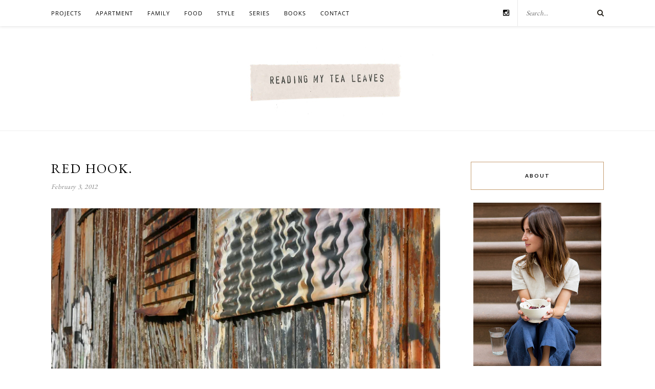

--- FILE ---
content_type: text/html; charset=UTF-8
request_url: https://readingmytealeaves.com/2012/02/red-hook.html
body_size: 14982
content:
<!DOCTYPE html><html lang="en-US"><head><meta charset="UTF-8"><meta http-equiv="X-UA-Compatible" content="IE=edge"><meta name="viewport" content="width=device-width, initial-scale=1"><link media="all" href="https://readingmytealeaves.com/wp-content/cache/autoptimize/css/autoptimize_cb82d5eb5f0ba87c8df4f9758adb9366.css" rel="stylesheet"><title>red hook. &#8211; Reading My Tea Leaves &#8211; Slow, simple, sustainable living.</title><link rel="profile" href="https://gmpg.org/xfn/11" /><link rel="shortcut icon" href="https://readingmytealeaves.com/wp-content/uploads/2020/11/FAVICON-1.png" /><link href='https://fonts.googleapis.com/css?family=Open+Sans' rel='stylesheet' type='text/css'><link href="https://fonts.googleapis.com/css?family=EB+Garamond" rel="stylesheet"><link href='https://fonts.googleapis.com/css?family=Josefin+Sans' rel='stylesheet' type='text/css'><link rel="alternate" type="application/rss+xml" title="Reading My Tea Leaves &#8211; Slow, simple, sustainable living. RSS Feed" href="https://readingmytealeaves.com/feed" /><link rel="alternate" type="application/atom+xml" title="Reading My Tea Leaves &#8211; Slow, simple, sustainable living. Atom Feed" href="https://readingmytealeaves.com/feed/atom" /><link rel="pingback" href="https://readingmytealeaves.com/xmlrpc.php" /><meta name='robots' content='max-image-preview:large' /><link rel='dns-prefetch' href='//maxcdn.bootstrapcdn.com' /><link rel='dns-prefetch' href='//fonts.googleapis.com' /><link rel="alternate" type="application/rss+xml" title="Reading My Tea Leaves - Slow, simple, sustainable living. &raquo; Feed" href="https://readingmytealeaves.com/feed" /><link rel="alternate" type="application/rss+xml" title="Reading My Tea Leaves - Slow, simple, sustainable living. &raquo; Comments Feed" href="https://readingmytealeaves.com/comments/feed" /><link rel="alternate" type="application/rss+xml" title="Reading My Tea Leaves - Slow, simple, sustainable living. &raquo; red hook. Comments Feed" href="https://readingmytealeaves.com/2012/02/red-hook.html/feed" /><link rel="alternate" title="oEmbed (JSON)" type="application/json+oembed" href="https://readingmytealeaves.com/wp-json/oembed/1.0/embed?url=https%3A%2F%2Freadingmytealeaves.com%2F2012%2F02%2Fred-hook.html" /><link rel="alternate" title="oEmbed (XML)" type="text/xml+oembed" href="https://readingmytealeaves.com/wp-json/oembed/1.0/embed?url=https%3A%2F%2Freadingmytealeaves.com%2F2012%2F02%2Fred-hook.html&#038;format=xml" /><link rel='stylesheet' id='font-awesome-4-css' href='//maxcdn.bootstrapcdn.com/font-awesome/4.1.0/css/font-awesome.min.css?ver=4.1.0' type='text/css' media='all' /><link rel='stylesheet' id='font-awesome-css' href='//maxcdn.bootstrapcdn.com/font-awesome/4.3.0/css/font-awesome.min.css?ver=6.9' type='text/css' media='all' /><link rel='stylesheet' id='default_body_font-css' href='https://fonts.googleapis.com/css?family=Lato%3A400%2C700%2C400italic%2C700italic&#038;subset=latin%2Clatin-ext&#038;ver=6.9' type='text/css' media='all' /><link rel='stylesheet' id='default_heading_font-css' href='https://fonts.googleapis.com/css?family=Playfair+Display%3A400%2C700%2C400italic%2C700italic&#038;subset=latin%2Clatin-ext&#038;ver=6.9' type='text/css' media='all' /> <script type="text/javascript" src="https://readingmytealeaves.com/wp-includes/js/jquery/jquery.min.js?ver=3.7.1" id="jquery-core-js"></script> <script type="text/javascript" id="stripe_nfpluginsettings-js-extra">var stripe_nfpluginsettings = {"clearLogRestUrl":"https://readingmytealeaves.com/wp-json/ninja-forms-stripe/v1/debug-log/delete-all","clearLogButtonId":"stripe_clear_debug_logger","downloadLogRestUrl":"https://readingmytealeaves.com/wp-json/ninja-forms-stripe/v1/debug-log/get-all","downloadLogButtonId":"stripe_download_debug_logger","_wpnonce":"d069056c6e"};
//# sourceURL=stripe_nfpluginsettings-js-extra</script> <link rel="https://api.w.org/" href="https://readingmytealeaves.com/wp-json/" /><link rel="alternate" title="JSON" type="application/json" href="https://readingmytealeaves.com/wp-json/wp/v2/posts/718" /><link rel="EditURI" type="application/rsd+xml" title="RSD" href="https://readingmytealeaves.com/xmlrpc.php?rsd" /><meta name="generator" content="WordPress 6.9" /><link rel="canonical" href="https://readingmytealeaves.com/2012/02/red-hook.html" /><link rel='shortlink' href='https://readingmytealeaves.com/?p=718' /><style type="text/css">a.pinit-button.custom span {
	background-image: url("https://readingmytealeaves.com/wp-content/uploads/2015/10/pinit1.png");	}

	.pinit-hover {
		opacity: 1 !important;
		filter: alpha(opacity=100) !important;
	}
	a.pinit-button {
	border-bottom: 0 !important;
	box-shadow: none !important;
	margin-bottom: 0 !important;
}
a.pinit-button::after {
    display: none;
}</style><link rel="preload" href="https://readingmytealeaves.com/wp-content/plugins/wordpress-popup/assets/hustle-ui/fonts/hustle-icons-font.woff2" as="font" type="font/woff2" crossorigin>  <script async src="https://www.googletagmanager.com/gtag/js?id=G-0Y6WBQ2NQF"></script> <script>window.dataLayer = window.dataLayer || [];
	function gtag(){dataLayer.push(arguments);}
	gtag('js', new Date());

	gtag('config', 'G-0Y6WBQ2NQF');</script> <script>(function(i,s,o,g,r,a,m){i['GoogleAnalyticsObject']=r;i[r]=i[r]||function(){
	  (i[r].q=i[r].q||[]).push(arguments)},i[r].l=1*new Date();a=s.createElement(o),
	  m=s.getElementsByTagName(o)[0];a.async=1;a.src=g;m.parentNode.insertBefore(a,m)
	  })(window,document,'script','//www.google-analytics.com/analytics.js','ga');
	
	  ga('create', 'UA-8685691-1', 'auto');
	  ga('send', 'pageview');</script> <link rel='stylesheet' id='hustle-fonts-css' href='https://fonts.bunny.net/css?family=Open+Sans%3Aregular%2C700%2Cbold&#038;display=swap&#038;ver=1.0' type='text/css' media='all' /></head><body class="wp-singular post-template-default single single-post postid-718 single-format-standard wp-theme-rosemary wp-child-theme-rosemary-child"><div id="top-bar"><div class="container"><div id="nav-wrapper"><ul id="menu-top-menu" class="menu"><li id="menu-item-30679" class="menu-item menu-item-type-taxonomy menu-item-object-category menu-item-has-children menu-item-30679"><a href="https://readingmytealeaves.com/category/projects">projects</a><ul class="sub-menu"><li id="menu-item-33262" class="menu-item menu-item-type-taxonomy menu-item-object-category menu-item-33262"><a href="https://readingmytealeaves.com/category/projects/rose-pearlman" title="TK">rose pearlman</a></li><li id="menu-item-33263" class="menu-item menu-item-type-taxonomy menu-item-object-category menu-item-33263"><a href="https://readingmytealeaves.com/category/projects/rose-pearlman/rose-pearlman-diy-gift-guides">make your own gifts</a></li></ul></li><li id="menu-item-5489" class="menu-item menu-item-type-taxonomy menu-item-object-category menu-item-has-children menu-item-5489"><a href="https://readingmytealeaves.com/category/home">apartment</a><ul class="sub-menu"><li id="menu-item-33593" class="menu-item menu-item-type-taxonomy menu-item-object-category menu-item-33593"><a href="https://readingmytealeaves.com/category/home/small-improvements">small improvements</a></li><li id="menu-item-33592" class="menu-item menu-item-type-taxonomy menu-item-object-category menu-item-33592"><a href="https://readingmytealeaves.com/category/home/apartment-progress">apartment progress</a></li><li id="menu-item-33590" class="menu-item menu-item-type-taxonomy menu-item-object-category menu-item-33590"><a href="https://readingmytealeaves.com/category/life-in-a-tiny-apartment">life in a tiny apartment</a></li><li id="menu-item-33591" class="menu-item menu-item-type-taxonomy menu-item-object-category menu-item-33591"><a href="https://readingmytealeaves.com/category/projects/furniture-projects">furniture projects</a></li></ul></li><li id="menu-item-5588" class="menu-item menu-item-type-taxonomy menu-item-object-category menu-item-5588"><a href="https://readingmytealeaves.com/category/family">family</a></li><li id="menu-item-5490" class="menu-item menu-item-type-taxonomy menu-item-object-category menu-item-5490"><a href="https://readingmytealeaves.com/category/food">food</a></li><li id="menu-item-5829" class="menu-item menu-item-type-taxonomy menu-item-object-category menu-item-has-children menu-item-5829"><a href="https://readingmytealeaves.com/category/style">style</a><ul class="sub-menu"><li id="menu-item-5807" class="menu-item menu-item-type-taxonomy menu-item-object-category menu-item-5807"><a href="https://readingmytealeaves.com/category/wardrobe">wardrobe</a></li><li id="menu-item-5808" class="menu-item menu-item-type-taxonomy menu-item-object-category menu-item-5808"><a href="https://readingmytealeaves.com/category/beauty">beauty</a></li></ul></li><li id="menu-item-5583" class="menu-item menu-item-type-custom menu-item-object-custom menu-item-has-children menu-item-5583"><a href="#">series</a><ul class="sub-menu"><li id="menu-item-5809" class="menu-item menu-item-type-taxonomy menu-item-object-category menu-item-5809"><a href="https://readingmytealeaves.com/category/baby-proof">baby proof</a></li><li id="menu-item-5810" class="menu-item menu-item-type-taxonomy menu-item-object-category menu-item-5810"><a href="https://readingmytealeaves.com/category/growing-a-minimalist-wardrobe">growing a minimalist wardrobe</a></li><li id="menu-item-13468" class="menu-item menu-item-type-taxonomy menu-item-object-category menu-item-13468"><a href="https://readingmytealeaves.com/category/habit-shift">habit shift</a></li><li id="menu-item-5493" class="menu-item menu-item-type-taxonomy menu-item-object-category menu-item-5493"><a href="https://readingmytealeaves.com/category/life-in-a-tiny-apartment">life in a tiny apartment</a></li><li id="menu-item-5494" class="menu-item menu-item-type-taxonomy menu-item-object-category menu-item-5494"><a href="https://readingmytealeaves.com/category/make-believe">make-believe</a></li><li id="menu-item-5584" class="menu-item menu-item-type-taxonomy menu-item-object-category menu-item-5584"><a href="https://readingmytealeaves.com/category/my-week-in-objects">my week in objects</a></li><li id="menu-item-5811" class="menu-item menu-item-type-taxonomy menu-item-object-category menu-item-5811"><a href="https://readingmytealeaves.com/category/natural-beauty">natural beauty</a></li><li id="menu-item-9098" class="menu-item menu-item-type-taxonomy menu-item-object-category menu-item-9098"><a href="https://readingmytealeaves.com/category/simple-matters">simple matters</a></li><li id="menu-item-19512" class="menu-item menu-item-type-custom menu-item-object-custom menu-item-19512"><a href="https://readingmytealeaves.com/category/simple-stuff">simple stuff</a></li><li id="menu-item-24546" class="menu-item menu-item-type-taxonomy menu-item-object-category menu-item-24546"><a href="https://readingmytealeaves.com/category/waste-not">waste not</a></li></ul></li><li id="menu-item-5821" class="menu-item menu-item-type-post_type menu-item-object-page menu-item-5821"><a href="https://readingmytealeaves.com/p/books.html">books</a></li><li id="menu-item-7309" class="menu-item menu-item-type-custom menu-item-object-custom menu-item-has-children menu-item-7309"><a href="#">contact</a><ul class="sub-menu"><li id="menu-item-5461" class="menu-item menu-item-type-post_type menu-item-object-page menu-item-5461"><a href="https://readingmytealeaves.com/p/about-me.html">about</a></li><li id="menu-item-5783" class="menu-item menu-item-type-post_type menu-item-object-page menu-item-5783"><a href="https://readingmytealeaves.com/p/contact.html">contact</a></li><li id="menu-item-5463" class="menu-item menu-item-type-post_type menu-item-object-page menu-item-5463"><a href="https://readingmytealeaves.com/p/faq.html">FAQ</a></li></ul></li></ul></div><div class="menu-mobile"></div><div id="top-search"><form role="search" method="get" id="searchform" action="https://readingmytealeaves.com/"> <input type="text" placeholder="Search..." name="s" id="s" /></form> <i class="fa fa-search search-desktop"></i> <i class="fa fa-search search-toggle"></i></div><div class="show-search"><form role="search" method="get" id="searchform" action="https://readingmytealeaves.com/"> <input type="text" placeholder="Search..." name="s" id="s" /></form></div><div id="top-social" > <a href="https://instagram.com/readtealeaves" target="_blank"><i class="fa fa-instagram"></i></a></div></div></div><header id="header"><div class="container"><div id="logo"><h2><a href="https://readingmytealeaves.com"><noscript><img src="https://readingmytealeaves.com/wp-content/themes/rosemary/img/logo.png" alt="Reading My Tea Leaves &#8211; Slow, simple, sustainable living." /></noscript><img class="lazyload" src='data:image/svg+xml,%3Csvg%20xmlns=%22http://www.w3.org/2000/svg%22%20viewBox=%220%200%20210%20140%22%3E%3C/svg%3E' data-src="https://readingmytealeaves.com/wp-content/themes/rosemary/img/logo.png" alt="Reading My Tea Leaves &#8211; Slow, simple, sustainable living." /></a></h2></div></div></header><div class="container"><div id="content"><div id="main" ><article id="post-718" class="post-718 post type-post status-publish format-standard has-post-thumbnail hentry category-outdoors tag-brooklyn tag-new-york-city tag-places tag-red-hook"><div class="post-header asd"><h1>red hook.</h1> <span class="date">February 3, 2012</span></div><div class="post-entry"> <input class="jpibfi" type="hidden"><p><a href="http://www.flickr.com/photos/readingmytealeaves/6798919259/" title="rh1 by reading my tea leaves, on Flickr"><noscript><img decoding="async" alt="rh1" src="https://i1.wp.com/farm8.staticflickr.com/7148/6798919259_dab9d8465d_c.jpg" data-jpibfi-post-excerpt="" data-jpibfi-post-url="https://readingmytealeaves.com/2012/02/red-hook.html" data-jpibfi-post-title="red hook." data-jpibfi-src="https://i1.wp.com/farm8.staticflickr.com/7148/6798919259_dab9d8465d_c.jpg" ></noscript><img class="lazyload" decoding="async" alt="rh1" src='data:image/svg+xml,%3Csvg%20xmlns=%22http://www.w3.org/2000/svg%22%20viewBox=%220%200%20210%20140%22%3E%3C/svg%3E' data-src="https://i1.wp.com/farm8.staticflickr.com/7148/6798919259_dab9d8465d_c.jpg" data-jpibfi-post-excerpt="" data-jpibfi-post-url="https://readingmytealeaves.com/2012/02/red-hook.html" data-jpibfi-post-title="red hook." data-jpibfi-src="https://i1.wp.com/farm8.staticflickr.com/7148/6798919259_dab9d8465d_c.jpg" ></a> <a href="http://www.flickr.com/photos/readingmytealeaves/6798943333/" title="rh4 by reading my tea leaves, on Flickr"><noscript><img decoding="async" alt="rh4" src="https://i2.wp.com/farm8.staticflickr.com/7033/6798943333_9b30cf781e_c.jpg" data-jpibfi-post-excerpt="" data-jpibfi-post-url="https://readingmytealeaves.com/2012/02/red-hook.html" data-jpibfi-post-title="red hook." data-jpibfi-src="https://i2.wp.com/farm8.staticflickr.com/7033/6798943333_9b30cf781e_c.jpg" ></noscript><img class="lazyload" decoding="async" alt="rh4" src='data:image/svg+xml,%3Csvg%20xmlns=%22http://www.w3.org/2000/svg%22%20viewBox=%220%200%20210%20140%22%3E%3C/svg%3E' data-src="https://i2.wp.com/farm8.staticflickr.com/7033/6798943333_9b30cf781e_c.jpg" data-jpibfi-post-excerpt="" data-jpibfi-post-url="https://readingmytealeaves.com/2012/02/red-hook.html" data-jpibfi-post-title="red hook." data-jpibfi-src="https://i2.wp.com/farm8.staticflickr.com/7033/6798943333_9b30cf781e_c.jpg" ></a> <a href="http://www.flickr.com/photos/readingmytealeaves/6798920083/" title="rh3 by reading my tea leaves, on Flickr"><noscript><img decoding="async" alt="rh3" src="https://i1.wp.com/farm8.staticflickr.com/7175/6798920083_81fa1f406f_c.jpg" data-jpibfi-post-excerpt="" data-jpibfi-post-url="https://readingmytealeaves.com/2012/02/red-hook.html" data-jpibfi-post-title="red hook." data-jpibfi-src="https://i1.wp.com/farm8.staticflickr.com/7175/6798920083_81fa1f406f_c.jpg" ></noscript><img class="lazyload" decoding="async" alt="rh3" src='data:image/svg+xml,%3Csvg%20xmlns=%22http://www.w3.org/2000/svg%22%20viewBox=%220%200%20210%20140%22%3E%3C/svg%3E' data-src="https://i1.wp.com/farm8.staticflickr.com/7175/6798920083_81fa1f406f_c.jpg" data-jpibfi-post-excerpt="" data-jpibfi-post-url="https://readingmytealeaves.com/2012/02/red-hook.html" data-jpibfi-post-title="red hook." data-jpibfi-src="https://i1.wp.com/farm8.staticflickr.com/7175/6798920083_81fa1f406f_c.jpg" ></a> <a href="http://www.flickr.com/photos/readingmytealeaves/6798921437/" title="rh5 by reading my tea leaves, on Flickr"><noscript><img decoding="async" alt="rh5" src="https://i2.wp.com/farm8.staticflickr.com/7152/6798921437_6b9077e257_c.jpg" data-jpibfi-post-excerpt="" data-jpibfi-post-url="https://readingmytealeaves.com/2012/02/red-hook.html" data-jpibfi-post-title="red hook." data-jpibfi-src="https://i2.wp.com/farm8.staticflickr.com/7152/6798921437_6b9077e257_c.jpg" ></noscript><img class="lazyload" decoding="async" alt="rh5" src='data:image/svg+xml,%3Csvg%20xmlns=%22http://www.w3.org/2000/svg%22%20viewBox=%220%200%20210%20140%22%3E%3C/svg%3E' data-src="https://i2.wp.com/farm8.staticflickr.com/7152/6798921437_6b9077e257_c.jpg" data-jpibfi-post-excerpt="" data-jpibfi-post-url="https://readingmytealeaves.com/2012/02/red-hook.html" data-jpibfi-post-title="red hook." data-jpibfi-src="https://i2.wp.com/farm8.staticflickr.com/7152/6798921437_6b9077e257_c.jpg" ></a> <a href="http://www.flickr.com/photos/readingmytealeaves/6798921965/" title="rh7 by reading my tea leaves, on Flickr"><noscript><img decoding="async" alt="rh7" src="https://i1.wp.com/farm8.staticflickr.com/7146/6798921965_8093ee4c2a_c.jpg" data-jpibfi-post-excerpt="" data-jpibfi-post-url="https://readingmytealeaves.com/2012/02/red-hook.html" data-jpibfi-post-title="red hook." data-jpibfi-src="https://i1.wp.com/farm8.staticflickr.com/7146/6798921965_8093ee4c2a_c.jpg" ></noscript><img class="lazyload" decoding="async" alt="rh7" src='data:image/svg+xml,%3Csvg%20xmlns=%22http://www.w3.org/2000/svg%22%20viewBox=%220%200%20210%20140%22%3E%3C/svg%3E' data-src="https://i1.wp.com/farm8.staticflickr.com/7146/6798921965_8093ee4c2a_c.jpg" data-jpibfi-post-excerpt="" data-jpibfi-post-url="https://readingmytealeaves.com/2012/02/red-hook.html" data-jpibfi-post-title="red hook." data-jpibfi-src="https://i1.wp.com/farm8.staticflickr.com/7146/6798921965_8093ee4c2a_c.jpg" ></a> <a href="http://www.flickr.com/photos/readingmytealeaves/6798922645/" title="rh8 by reading my tea leaves, on Flickr"><noscript><img decoding="async" alt="rh8" src="https://i1.wp.com/farm8.staticflickr.com/7028/6798922645_b770119d0e_c.jpg" data-jpibfi-post-excerpt="" data-jpibfi-post-url="https://readingmytealeaves.com/2012/02/red-hook.html" data-jpibfi-post-title="red hook." data-jpibfi-src="https://i1.wp.com/farm8.staticflickr.com/7028/6798922645_b770119d0e_c.jpg" ></noscript><img class="lazyload" decoding="async" alt="rh8" src='data:image/svg+xml,%3Csvg%20xmlns=%22http://www.w3.org/2000/svg%22%20viewBox=%220%200%20210%20140%22%3E%3C/svg%3E' data-src="https://i1.wp.com/farm8.staticflickr.com/7028/6798922645_b770119d0e_c.jpg" data-jpibfi-post-excerpt="" data-jpibfi-post-url="https://readingmytealeaves.com/2012/02/red-hook.html" data-jpibfi-post-title="red hook." data-jpibfi-src="https://i1.wp.com/farm8.staticflickr.com/7028/6798922645_b770119d0e_c.jpg" ></a> <a href="http://www.flickr.com/photos/readingmytealeaves/6798923825/" title="rh10 by reading my tea leaves, on Flickr"><noscript><img decoding="async" alt="rh10" src="https://i2.wp.com/farm8.staticflickr.com/7012/6798923825_d9ffe0c277_c.jpg" data-jpibfi-post-excerpt="" data-jpibfi-post-url="https://readingmytealeaves.com/2012/02/red-hook.html" data-jpibfi-post-title="red hook." data-jpibfi-src="https://i2.wp.com/farm8.staticflickr.com/7012/6798923825_d9ffe0c277_c.jpg" ></noscript><img class="lazyload" decoding="async" alt="rh10" src='data:image/svg+xml,%3Csvg%20xmlns=%22http://www.w3.org/2000/svg%22%20viewBox=%220%200%20210%20140%22%3E%3C/svg%3E' data-src="https://i2.wp.com/farm8.staticflickr.com/7012/6798923825_d9ffe0c277_c.jpg" data-jpibfi-post-excerpt="" data-jpibfi-post-url="https://readingmytealeaves.com/2012/02/red-hook.html" data-jpibfi-post-title="red hook." data-jpibfi-src="https://i2.wp.com/farm8.staticflickr.com/7012/6798923825_d9ffe0c277_c.jpg" ></a> <a href="http://www.flickr.com/photos/readingmytealeaves/6798925983/" title="rh13 by reading my tea leaves, on Flickr"><noscript><img decoding="async" alt="rh13" src="https://i1.wp.com/farm8.staticflickr.com/7166/6798925983_f3e4c5025d_c.jpg" data-jpibfi-post-excerpt="" data-jpibfi-post-url="https://readingmytealeaves.com/2012/02/red-hook.html" data-jpibfi-post-title="red hook." data-jpibfi-src="https://i1.wp.com/farm8.staticflickr.com/7166/6798925983_f3e4c5025d_c.jpg" ></noscript><img class="lazyload" decoding="async" alt="rh13" src='data:image/svg+xml,%3Csvg%20xmlns=%22http://www.w3.org/2000/svg%22%20viewBox=%220%200%20210%20140%22%3E%3C/svg%3E' data-src="https://i1.wp.com/farm8.staticflickr.com/7166/6798925983_f3e4c5025d_c.jpg" data-jpibfi-post-excerpt="" data-jpibfi-post-url="https://readingmytealeaves.com/2012/02/red-hook.html" data-jpibfi-post-title="red hook." data-jpibfi-src="https://i1.wp.com/farm8.staticflickr.com/7166/6798925983_f3e4c5025d_c.jpg" ></a> <a href="http://www.flickr.com/photos/readingmytealeaves/6798925281/" title="rh12 by reading my tea leaves, on Flickr"><noscript><img decoding="async" alt="rh12" src="https://i2.wp.com/farm8.staticflickr.com/7156/6798925281_700ee73781_c.jpg" data-jpibfi-post-excerpt="" data-jpibfi-post-url="https://readingmytealeaves.com/2012/02/red-hook.html" data-jpibfi-post-title="red hook." data-jpibfi-src="https://i2.wp.com/farm8.staticflickr.com/7156/6798925281_700ee73781_c.jpg" ></noscript><img class="lazyload" decoding="async" alt="rh12" src='data:image/svg+xml,%3Csvg%20xmlns=%22http://www.w3.org/2000/svg%22%20viewBox=%220%200%20210%20140%22%3E%3C/svg%3E' data-src="https://i2.wp.com/farm8.staticflickr.com/7156/6798925281_700ee73781_c.jpg" data-jpibfi-post-excerpt="" data-jpibfi-post-url="https://readingmytealeaves.com/2012/02/red-hook.html" data-jpibfi-post-title="red hook." data-jpibfi-src="https://i2.wp.com/farm8.staticflickr.com/7156/6798925281_700ee73781_c.jpg" ></a> <a href="http://www.flickr.com/photos/readingmytealeaves/6798924665/" title="rh11 by reading my tea leaves, on Flickr"><noscript><img decoding="async" alt="rh11" src="https://i0.wp.com/farm8.staticflickr.com/7148/6798924665_0dccc6e70c_c.jpg" data-jpibfi-post-excerpt="" data-jpibfi-post-url="https://readingmytealeaves.com/2012/02/red-hook.html" data-jpibfi-post-title="red hook." data-jpibfi-src="https://i0.wp.com/farm8.staticflickr.com/7148/6798924665_0dccc6e70c_c.jpg" ></noscript><img class="lazyload" decoding="async" alt="rh11" src='data:image/svg+xml,%3Csvg%20xmlns=%22http://www.w3.org/2000/svg%22%20viewBox=%220%200%20210%20140%22%3E%3C/svg%3E' data-src="https://i0.wp.com/farm8.staticflickr.com/7148/6798924665_0dccc6e70c_c.jpg" data-jpibfi-post-excerpt="" data-jpibfi-post-url="https://readingmytealeaves.com/2012/02/red-hook.html" data-jpibfi-post-title="red hook." data-jpibfi-src="https://i0.wp.com/farm8.staticflickr.com/7148/6798924665_0dccc6e70c_c.jpg" ></a><a href="http://www.flickr.com/photos/readingmytealeaves/6798927739/" title="rh18 by reading my tea leaves, on Flickr"><noscript><img decoding="async" alt="rh18" src="https://i0.wp.com/farm8.staticflickr.com/7006/6798927739_616f865c40_c.jpg" data-jpibfi-post-excerpt="" data-jpibfi-post-url="https://readingmytealeaves.com/2012/02/red-hook.html" data-jpibfi-post-title="red hook." data-jpibfi-src="https://i0.wp.com/farm8.staticflickr.com/7006/6798927739_616f865c40_c.jpg" ></noscript><img class="lazyload" decoding="async" alt="rh18" src='data:image/svg+xml,%3Csvg%20xmlns=%22http://www.w3.org/2000/svg%22%20viewBox=%220%200%20210%20140%22%3E%3C/svg%3E' data-src="https://i0.wp.com/farm8.staticflickr.com/7006/6798927739_616f865c40_c.jpg" data-jpibfi-post-excerpt="" data-jpibfi-post-url="https://readingmytealeaves.com/2012/02/red-hook.html" data-jpibfi-post-title="red hook." data-jpibfi-src="https://i0.wp.com/farm8.staticflickr.com/7006/6798927739_616f865c40_c.jpg" ></a> <a href="http://www.flickr.com/photos/readingmytealeaves/6809759853/" title="rh16 by reading my tea leaves, on Flickr"><noscript><img decoding="async" alt="rh16" src="https://i2.wp.com/farm8.staticflickr.com/7165/6809759853_2f9ae49636_c.jpg" data-jpibfi-post-excerpt="" data-jpibfi-post-url="https://readingmytealeaves.com/2012/02/red-hook.html" data-jpibfi-post-title="red hook." data-jpibfi-src="https://i2.wp.com/farm8.staticflickr.com/7165/6809759853_2f9ae49636_c.jpg" ></noscript><img class="lazyload" decoding="async" alt="rh16" src='data:image/svg+xml,%3Csvg%20xmlns=%22http://www.w3.org/2000/svg%22%20viewBox=%220%200%20210%20140%22%3E%3C/svg%3E' data-src="https://i2.wp.com/farm8.staticflickr.com/7165/6809759853_2f9ae49636_c.jpg" data-jpibfi-post-excerpt="" data-jpibfi-post-url="https://readingmytealeaves.com/2012/02/red-hook.html" data-jpibfi-post-title="red hook." data-jpibfi-src="https://i2.wp.com/farm8.staticflickr.com/7165/6809759853_2f9ae49636_c.jpg" ></a> <a href="http://www.flickr.com/photos/readingmytealeaves/6798927191/" title="rh17 by reading my tea leaves, on Flickr"><noscript><img decoding="async" alt="rh17" src="https://i1.wp.com/farm8.staticflickr.com/7142/6798927191_8ef22561f8_c.jpg" data-jpibfi-post-excerpt="" data-jpibfi-post-url="https://readingmytealeaves.com/2012/02/red-hook.html" data-jpibfi-post-title="red hook." data-jpibfi-src="https://i1.wp.com/farm8.staticflickr.com/7142/6798927191_8ef22561f8_c.jpg" ></noscript><img class="lazyload" decoding="async" alt="rh17" src='data:image/svg+xml,%3Csvg%20xmlns=%22http://www.w3.org/2000/svg%22%20viewBox=%220%200%20210%20140%22%3E%3C/svg%3E' data-src="https://i1.wp.com/farm8.staticflickr.com/7142/6798927191_8ef22561f8_c.jpg" data-jpibfi-post-excerpt="" data-jpibfi-post-url="https://readingmytealeaves.com/2012/02/red-hook.html" data-jpibfi-post-title="red hook." data-jpibfi-src="https://i1.wp.com/farm8.staticflickr.com/7142/6798927191_8ef22561f8_c.jpg" ></a> there is this to know: all walks to the sea are not equal.&nbsp;in one place reaching the sea means&nbsp;scrambling over wooden wharfs and down along craggy rocks, skinning the bottoms of your bare feet on barnacles. in another place it means crossing a highway, wending your way down concrete sidewalks, past hollowed-out factories and quiet ports until the asphalt gives way to cobblestones and you know that you&#8217;re on to something good. different, maybe, but good, still.</p><p>for me these walks to the sea have been a life-long habit. when there hasn&#8217;t been the sea, there have been rivers and in those places the way the sun glints off the water has been enough to set things right.</p><p>on tuesday, my walk was to red hook, brooklyn. on that walk it was the air, mostly, that let me know i was close. that perfect glow of salty sunlight that only the sea can produce. along the way there was a dear friend and at the end of it, a brooklyn brew and the setting sun.</p><div class="post-tags"> <a href="https://readingmytealeaves.com/category/outdoors" title="View all posts in outdoors" >outdoors</a></div></div><div class="post-meta"><div class="meta-comments"> <a href="https://readingmytealeaves.com/2012/02/red-hook.html#comments">20 Comments</a></div><div class="meta-share"> <span class="share-text">Share:</span> <a target="_blank" href="https://www.facebook.com/sharer/sharer.php?u=https://readingmytealeaves.com/2012/02/red-hook.html"><i class="fa fa-facebook"></i></a> <a target="_blank" href="https://twitter.com/home?status=red hook.%20-%20https://readingmytealeaves.com/2012/02/red-hook.html%20via%20@readtealeaves"><i class="fa fa-twitter"></i></a> <a data-pin-do="skipLink" target="_blank" href="https://pinterest.com/pin/create/button/?url=https://readingmytealeaves.com/2012/02/red-hook.html&media=https://readingmytealeaves.com/wp-content/uploads/2012/02/6798919259_dab9d8465d_z.jpg&description=red hook."><i class="fa fa-pinterest"></i></a></div></div><div class="post-author"><div class="author-img"></div><div class="author-content"><h5><a href="https://readingmytealeaves.com/author/erin" title="Posts by ERIN BOYLE" rel="author">ERIN BOYLE</a></h5><p></p></div></div><div class="pagination"><div class="older"> <a href="https://readingmytealeaves.com/2012/01/mornings-lately.html">Older Post <i class="fa fa-angle-double-right"></i></a></div><div class="newer"> <a href="https://readingmytealeaves.com/2012/02/tiny-notes.html"><i class="fa fa-angle-double-left"></i> Newer Post</a></div></div><div class="post-related"><div class="post-box"><h4 class="post-box-title">You Might Also Like</h4></div><div class="item-related"> <a href="https://readingmytealeaves.com/2012/01/letters.html"><input class="jpibfi" type="hidden"><img width="520" height="400" src="https://readingmytealeaves.com/wp-content/uploads/2012/01/6673306771_81b0f98f42_z-520x400.jpg" class="attachment-misc-thumb size-misc-thumb wp-post-image" alt="" decoding="async" fetchpriority="high" data-jpibfi-post-excerpt="" data-jpibfi-post-url="https://readingmytealeaves.com/2012/01/letters.html" data-jpibfi-post-title="letters." data-jpibfi-src="https://readingmytealeaves.com/wp-content/uploads/2012/01/6673306771_81b0f98f42_z-520x400.jpg" ></a><h3><a href="https://readingmytealeaves.com/2012/01/letters.html">letters.</a></h3> <span class="date">January 10, 2012</span></div><div class="item-related"> <a href="https://readingmytealeaves.com/2010/02/my-week-in-objects-mostly-58.html"><input class="jpibfi" type="hidden"><noscript><img width="400" height="267" src="https://readingmytealeaves.com/wp-content/uploads/2010/02/MG_2642.jpg" class="attachment-misc-thumb size-misc-thumb wp-post-image" alt="" decoding="async" data-jpibfi-post-excerpt="" data-jpibfi-post-url="https://readingmytealeaves.com/2010/02/my-week-in-objects-mostly-58.html" data-jpibfi-post-title="my week in objects (mostly)." data-jpibfi-src="https://readingmytealeaves.com/wp-content/uploads/2010/02/MG_2642.jpg" ></noscript><img width="400" height="267" src='data:image/svg+xml,%3Csvg%20xmlns=%22http://www.w3.org/2000/svg%22%20viewBox=%220%200%20400%20267%22%3E%3C/svg%3E' data-src="https://readingmytealeaves.com/wp-content/uploads/2010/02/MG_2642.jpg" class="lazyload attachment-misc-thumb size-misc-thumb wp-post-image" alt="" decoding="async" data-jpibfi-post-excerpt="" data-jpibfi-post-url="https://readingmytealeaves.com/2010/02/my-week-in-objects-mostly-58.html" data-jpibfi-post-title="my week in objects (mostly)." data-jpibfi-src="https://readingmytealeaves.com/wp-content/uploads/2010/02/MG_2642.jpg" ></a><h3><a href="https://readingmytealeaves.com/2010/02/my-week-in-objects-mostly-58.html">my week in objects (mostly).</a></h3> <span class="date">February 5, 2010</span></div><div class="item-related"> <a href="https://readingmytealeaves.com/2011/02/my-week-in-objects-mostly_11-6.html"><input class="jpibfi" type="hidden"><noscript><img width="520" height="400" src="https://readingmytealeaves.com/wp-content/uploads/2011/02/5435067194_ca566050e5_z-520x400.jpg" class="attachment-misc-thumb size-misc-thumb wp-post-image" alt="" decoding="async" data-jpibfi-post-excerpt="" data-jpibfi-post-url="https://readingmytealeaves.com/2011/02/my-week-in-objects-mostly_11-6.html" data-jpibfi-post-title="my week in objects (mostly)." data-jpibfi-src="https://readingmytealeaves.com/wp-content/uploads/2011/02/5435067194_ca566050e5_z-520x400.jpg" ></noscript><img width="520" height="400" src='data:image/svg+xml,%3Csvg%20xmlns=%22http://www.w3.org/2000/svg%22%20viewBox=%220%200%20520%20400%22%3E%3C/svg%3E' data-src="https://readingmytealeaves.com/wp-content/uploads/2011/02/5435067194_ca566050e5_z-520x400.jpg" class="lazyload attachment-misc-thumb size-misc-thumb wp-post-image" alt="" decoding="async" data-jpibfi-post-excerpt="" data-jpibfi-post-url="https://readingmytealeaves.com/2011/02/my-week-in-objects-mostly_11-6.html" data-jpibfi-post-title="my week in objects (mostly)." data-jpibfi-src="https://readingmytealeaves.com/wp-content/uploads/2011/02/5435067194_ca566050e5_z-520x400.jpg" ></a><h3><a href="https://readingmytealeaves.com/2011/02/my-week-in-objects-mostly_11-6.html">my week in objects (mostly).</a></h3> <span class="date">February 11, 2011</span></div></div><div class="post-comments" id="comments"><div class="post-box"><h4 class="post-box-title">20 Comments</h4></div><div class='comments'><li class="comment even thread-even depth-1" id="comment-8322"><div class="thecomment"><div class="author-img"></div><div class="comment-text"> <span class="reply"> <a rel="nofollow" class="comment-reply-link" href="https://readingmytealeaves.com/2012/02/red-hook.html?replytocom=8322#respond" data-commentid="8322" data-postid="718" data-belowelement="comment-8322" data-respondelement="respond" data-replyto="Reply to Carrie" aria-label="Reply to Carrie">Reply</a> </span> <span class="author"><a href="https://www.blogger.com/profile/11083957203207512066" class="url" rel="ugc external nofollow">Carrie</a></span> <span class="date">February 3, 2012 at 2:33 pm</span><p>I feel as though I was transported back in time while looking at this post. I  love your adoration of buildings and old time city relics that are otherwise ignored.</p><div class="cld-like-dislike-wrap cld-template-2"><div class="cld-like-wrap  cld-common-wrap"> <a href="javascript:void(0)" class="cld-like-trigger cld-like-dislike-trigger  " title="" data-comment-id="8322" data-trigger-type="like" data-restriction="ip" data-already-liked="0"> <i class="fas fa-heart"></i> </a> <span class="cld-like-count-wrap cld-count-wrap"> </span></div></div></div></div></li></li><li class="comment odd alt thread-odd thread-alt depth-1" id="comment-8323"><div class="thecomment"><div class="author-img"></div><div class="comment-text"> <span class="reply"> <a rel="nofollow" class="comment-reply-link" href="https://readingmytealeaves.com/2012/02/red-hook.html?replytocom=8323#respond" data-commentid="8323" data-postid="718" data-belowelement="comment-8323" data-respondelement="respond" data-replyto="Reply to riva." aria-label="Reply to riva.">Reply</a> </span> <span class="author"><a href="https://www.blogger.com/profile/01201368397746932092" class="url" rel="ugc external nofollow">riva.</a></span> <span class="date">February 3, 2012 at 2:56 pm</span><p>I agree with Carrie up above. Beautiful post. I know exactly where this is. 😉</p><p>&#8211;<a href="http://www.rivaflowz.com/" rel="nofollow">RivaFlowzDOTcom</a></p><div class="cld-like-dislike-wrap cld-template-2"><div class="cld-like-wrap  cld-common-wrap"> <a href="javascript:void(0)" class="cld-like-trigger cld-like-dislike-trigger  " title="" data-comment-id="8323" data-trigger-type="like" data-restriction="ip" data-already-liked="0"> <i class="fas fa-heart"></i> </a> <span class="cld-like-count-wrap cld-count-wrap"> </span></div></div></div></div></li></li><li class="comment even thread-even depth-1" id="comment-8324"><div class="thecomment"><div class="author-img"></div><div class="comment-text"> <span class="reply"> <a rel="nofollow" class="comment-reply-link" href="https://readingmytealeaves.com/2012/02/red-hook.html?replytocom=8324#respond" data-commentid="8324" data-postid="718" data-belowelement="comment-8324" data-respondelement="respond" data-replyto="Reply to Katie (Mama May I)" aria-label="Reply to Katie (Mama May I)">Reply</a> </span> <span class="author"><a href="https://www.blogger.com/profile/15621572321859816634" class="url" rel="ugc external nofollow">Katie (Mama May I)</a></span> <span class="date">February 3, 2012 at 3:07 pm</span><p>Soulful prose and contemplative photography.  Loved this post with my morning coffee.  Happy Friday!</p><div class="cld-like-dislike-wrap cld-template-2"><div class="cld-like-wrap  cld-common-wrap"> <a href="javascript:void(0)" class="cld-like-trigger cld-like-dislike-trigger  " title="" data-comment-id="8324" data-trigger-type="like" data-restriction="ip" data-already-liked="0"> <i class="fas fa-heart"></i> </a> <span class="cld-like-count-wrap cld-count-wrap"> </span></div></div></div></div></li></li><li class="comment odd alt thread-odd thread-alt depth-1" id="comment-8325"><div class="thecomment"><div class="author-img"></div><div class="comment-text"> <span class="reply"> <a rel="nofollow" class="comment-reply-link" href="https://readingmytealeaves.com/2012/02/red-hook.html?replytocom=8325#respond" data-commentid="8325" data-postid="718" data-belowelement="comment-8325" data-respondelement="respond" data-replyto="Reply to ABBY" aria-label="Reply to ABBY">Reply</a> </span> <span class="author"><a href="https://www.blogger.com/profile/09575234847351553107" class="url" rel="ugc external nofollow">ABBY</a></span> <span class="date">February 3, 2012 at 3:23 pm</span><p>lovely pictures. looks like time well spent.</p><div class="cld-like-dislike-wrap cld-template-2"><div class="cld-like-wrap  cld-common-wrap"> <a href="javascript:void(0)" class="cld-like-trigger cld-like-dislike-trigger  " title="" data-comment-id="8325" data-trigger-type="like" data-restriction="ip" data-already-liked="0"> <i class="fas fa-heart"></i> </a> <span class="cld-like-count-wrap cld-count-wrap"> </span></div></div></div></div></li></li><li class="comment even thread-even depth-1" id="comment-8326"><div class="thecomment"><div class="author-img"></div><div class="comment-text"> <span class="reply"> <a rel="nofollow" class="comment-reply-link" href="https://readingmytealeaves.com/2012/02/red-hook.html?replytocom=8326#respond" data-commentid="8326" data-postid="718" data-belowelement="comment-8326" data-respondelement="respond" data-replyto="Reply to Bonbon Oiseau" aria-label="Reply to Bonbon Oiseau">Reply</a> </span> <span class="author"><a href="https://www.blogger.com/profile/00217372750598243358" class="url" rel="ugc external nofollow">Bonbon Oiseau</a></span> <span class="date">February 3, 2012 at 3:27 pm</span><p>beautiful post Erin. I love the way you captured Red Hook in all it&#39;s salty old doggedness&#8230;</p><div class="cld-like-dislike-wrap cld-template-2"><div class="cld-like-wrap  cld-common-wrap"> <a href="javascript:void(0)" class="cld-like-trigger cld-like-dislike-trigger  " title="" data-comment-id="8326" data-trigger-type="like" data-restriction="ip" data-already-liked="0"> <i class="fas fa-heart"></i> </a> <span class="cld-like-count-wrap cld-count-wrap"> </span></div></div></div></div></li></li><li class="comment odd alt thread-odd thread-alt depth-1" id="comment-8327"><div class="thecomment"><div class="author-img"></div><div class="comment-text"> <span class="reply"> <a rel="nofollow" class="comment-reply-link" href="https://readingmytealeaves.com/2012/02/red-hook.html?replytocom=8327#respond" data-commentid="8327" data-postid="718" data-belowelement="comment-8327" data-respondelement="respond" data-replyto="Reply to RetreatingAndAdvancing" aria-label="Reply to RetreatingAndAdvancing">Reply</a> </span> <span class="author"><a href="https://www.blogger.com/profile/15527201127815338456" class="url" rel="ugc external nofollow">RetreatingAndAdvancing</a></span> <span class="date">February 3, 2012 at 3:43 pm</span><p>Lovely pictures! I wish I could be by the sea right now..</p><div class="cld-like-dislike-wrap cld-template-2"><div class="cld-like-wrap  cld-common-wrap"> <a href="javascript:void(0)" class="cld-like-trigger cld-like-dislike-trigger  " title="" data-comment-id="8327" data-trigger-type="like" data-restriction="ip" data-already-liked="0"> <i class="fas fa-heart"></i> </a> <span class="cld-like-count-wrap cld-count-wrap"> </span></div></div></div></div></li></li><li class="comment even thread-even depth-1" id="comment-8328"><div class="thecomment"><div class="author-img"></div><div class="comment-text"> <span class="reply"> <a rel="nofollow" class="comment-reply-link" href="https://readingmytealeaves.com/2012/02/red-hook.html?replytocom=8328#respond" data-commentid="8328" data-postid="718" data-belowelement="comment-8328" data-respondelement="respond" data-replyto="Reply to Norma" aria-label="Reply to Norma">Reply</a> </span> <span class="author"><a href="https://www.blogger.com/profile/01354148517345195848" class="url" rel="ugc external nofollow">Norma</a></span> <span class="date">February 3, 2012 at 4:21 pm</span><p>I was raised on a So. Calif. beach so ours was a bit different but the same affect.  There&#39;s peace in the familiarity of the smells, air and water.  This was lovely, thank you.</p><div class="cld-like-dislike-wrap cld-template-2"><div class="cld-like-wrap  cld-common-wrap"> <a href="javascript:void(0)" class="cld-like-trigger cld-like-dislike-trigger  " title="" data-comment-id="8328" data-trigger-type="like" data-restriction="ip" data-already-liked="0"> <i class="fas fa-heart"></i> </a> <span class="cld-like-count-wrap cld-count-wrap"> </span></div></div></div></div></li></li><li class="comment odd alt thread-odd thread-alt depth-1" id="comment-8329"><div class="thecomment"><div class="author-img"></div><div class="comment-text"> <span class="reply"> <a rel="nofollow" class="comment-reply-link" href="https://readingmytealeaves.com/2012/02/red-hook.html?replytocom=8329#respond" data-commentid="8329" data-postid="718" data-belowelement="comment-8329" data-respondelement="respond" data-replyto="Reply to d&amp;d" aria-label="Reply to d&amp;d">Reply</a> </span> <span class="author"><a href="https://dachsiesanddesign.blogspot.com" class="url" rel="ugc external nofollow">d&amp;d</a></span> <span class="date">February 3, 2012 at 4:42 pm</span><p>beautiful images. i feel like i&#39;m in a different time when i visit red hook. if i ever migrated back to nyc, i&#39;d certainly like to live there.</p><div class="cld-like-dislike-wrap cld-template-2"><div class="cld-like-wrap  cld-common-wrap"> <a href="javascript:void(0)" class="cld-like-trigger cld-like-dislike-trigger  " title="" data-comment-id="8329" data-trigger-type="like" data-restriction="ip" data-already-liked="0"> <i class="fas fa-heart"></i> </a> <span class="cld-like-count-wrap cld-count-wrap"> </span></div></div></div></div></li></li><li class="comment even thread-even depth-1" id="comment-8330"><div class="thecomment"><div class="author-img"></div><div class="comment-text"> <span class="reply"> <a rel="nofollow" class="comment-reply-link" href="https://readingmytealeaves.com/2012/02/red-hook.html?replytocom=8330#respond" data-commentid="8330" data-postid="718" data-belowelement="comment-8330" data-respondelement="respond" data-replyto="Reply to Julie-White Tapestry" aria-label="Reply to Julie-White Tapestry">Reply</a> </span> <span class="author"><a href="http://www.whitetapestry.com" class="url" rel="ugc external nofollow">Julie-White Tapestry</a></span> <span class="date">February 3, 2012 at 5:01 pm</span><p>I love that fox door handle/knocker. This is really a great eclectic mix of photos&#8230;love.</p><div class="cld-like-dislike-wrap cld-template-2"><div class="cld-like-wrap  cld-common-wrap"> <a href="javascript:void(0)" class="cld-like-trigger cld-like-dislike-trigger  " title="" data-comment-id="8330" data-trigger-type="like" data-restriction="ip" data-already-liked="0"> <i class="fas fa-heart"></i> </a> <span class="cld-like-count-wrap cld-count-wrap"> </span></div></div></div></div></li></li><li class="comment odd alt thread-odd thread-alt depth-1" id="comment-8331"><div class="thecomment"><div class="author-img"></div><div class="comment-text"> <span class="reply"> <a rel="nofollow" class="comment-reply-link" href="https://readingmytealeaves.com/2012/02/red-hook.html?replytocom=8331#respond" data-commentid="8331" data-postid="718" data-belowelement="comment-8331" data-respondelement="respond" data-replyto="Reply to Cindy" aria-label="Reply to Cindy">Reply</a> </span> <span class="author"><a href="https://www.blogger.com/profile/10658384183783157441" class="url" rel="ugc external nofollow">Cindy</a></span> <span class="date">February 3, 2012 at 5:16 pm</span><p>yes, i love all the textures and grit in red hook. love your photos and really must get my seaman (husband) to take me there. enjoy your weekend!</p><div class="cld-like-dislike-wrap cld-template-2"><div class="cld-like-wrap  cld-common-wrap"> <a href="javascript:void(0)" class="cld-like-trigger cld-like-dislike-trigger  " title="" data-comment-id="8331" data-trigger-type="like" data-restriction="ip" data-already-liked="0"> <i class="fas fa-heart"></i> </a> <span class="cld-like-count-wrap cld-count-wrap"> </span></div></div></div></div></li></li><li class="comment even thread-even depth-1" id="comment-8332"><div class="thecomment"><div class="author-img"></div><div class="comment-text"> <span class="reply"> <a rel="nofollow" class="comment-reply-link" href="https://readingmytealeaves.com/2012/02/red-hook.html?replytocom=8332#respond" data-commentid="8332" data-postid="718" data-belowelement="comment-8332" data-respondelement="respond" data-replyto="Reply to John T. Shea" aria-label="Reply to John T. Shea">Reply</a> </span> <span class="author"><a href="https://www.blogger.com/profile/08697932120353487266" class="url" rel="ugc external nofollow">John T. Shea</a></span> <span class="date">February 3, 2012 at 6:43 pm</span><p>good post, good post. xx</p><div class="cld-like-dislike-wrap cld-template-2"><div class="cld-like-wrap  cld-common-wrap"> <a href="javascript:void(0)" class="cld-like-trigger cld-like-dislike-trigger  " title="" data-comment-id="8332" data-trigger-type="like" data-restriction="ip" data-already-liked="0"> <i class="fas fa-heart"></i> </a> <span class="cld-like-count-wrap cld-count-wrap"> </span></div></div></div></div></li><ul class="children"><li class="comment odd alt depth-2" id="comment-8333"><div class="thecomment"><div class="author-img"></div><div class="comment-text"> <span class="reply"> <a rel="nofollow" class="comment-reply-link" href="https://readingmytealeaves.com/2012/02/red-hook.html?replytocom=8333#respond" data-commentid="8333" data-postid="718" data-belowelement="comment-8333" data-respondelement="respond" data-replyto="Reply to John T. Shea" aria-label="Reply to John T. Shea">Reply</a> </span> <span class="author"><a href="https://www.blogger.com/profile/08697932120353487266" class="url" rel="ugc external nofollow">John T. Shea</a></span> <span class="date">February 3, 2012 at 6:44 pm</span><p>(AHEM. if you couldn&#39;t tell, it&#39;s dani)</p><div class="cld-like-dislike-wrap cld-template-2"><div class="cld-like-wrap  cld-common-wrap"> <a href="javascript:void(0)" class="cld-like-trigger cld-like-dislike-trigger  " title="" data-comment-id="8333" data-trigger-type="like" data-restriction="ip" data-already-liked="0"> <i class="fas fa-heart"></i> </a> <span class="cld-like-count-wrap cld-count-wrap"> </span></div></div></div></div></li></li></ul></li><li class="comment even thread-odd thread-alt depth-1" id="comment-8334"><div class="thecomment"><div class="author-img"></div><div class="comment-text"> <span class="reply"> <a rel="nofollow" class="comment-reply-link" href="https://readingmytealeaves.com/2012/02/red-hook.html?replytocom=8334#respond" data-commentid="8334" data-postid="718" data-belowelement="comment-8334" data-respondelement="respond" data-replyto="Reply to Katherine McAdoo" aria-label="Reply to Katherine McAdoo">Reply</a> </span> <span class="author"><a href="https://www.blogger.com/profile/04303353442609842973" class="url" rel="ugc external nofollow">Katherine McAdoo</a></span> <span class="date">February 3, 2012 at 6:58 pm</span><p>love. really, really, beautiful photography. i love the cobblestone photo the most.</p><p>i myself have only ever lived by river.</p><div class="cld-like-dislike-wrap cld-template-2"><div class="cld-like-wrap  cld-common-wrap"> <a href="javascript:void(0)" class="cld-like-trigger cld-like-dislike-trigger  " title="" data-comment-id="8334" data-trigger-type="like" data-restriction="ip" data-already-liked="0"> <i class="fas fa-heart"></i> </a> <span class="cld-like-count-wrap cld-count-wrap"> </span></div></div></div></div></li></li><li class="comment odd alt thread-even depth-1" id="comment-8335"><div class="thecomment"><div class="author-img"></div><div class="comment-text"> <span class="reply"> <a rel="nofollow" class="comment-reply-link" href="https://readingmytealeaves.com/2012/02/red-hook.html?replytocom=8335#respond" data-commentid="8335" data-postid="718" data-belowelement="comment-8335" data-respondelement="respond" data-replyto="Reply to Lucent Imagery" aria-label="Reply to Lucent Imagery">Reply</a> </span> <span class="author"><a href="http://www.lucentimagery.com" class="url" rel="ugc external nofollow">Lucent Imagery</a></span> <span class="date">February 3, 2012 at 9:20 pm</span><p>I love some of the warm tones of the old buildings. I can&#39;t live without water near me, whether it be a river or a beach. There is something so perfect about being able to wander along the water with a camera, dog and husband!</p><div class="cld-like-dislike-wrap cld-template-2"><div class="cld-like-wrap  cld-common-wrap"> <a href="javascript:void(0)" class="cld-like-trigger cld-like-dislike-trigger  " title="" data-comment-id="8335" data-trigger-type="like" data-restriction="ip" data-already-liked="0"> <i class="fas fa-heart"></i> </a> <span class="cld-like-count-wrap cld-count-wrap"> </span></div></div></div></div></li></li><li class="comment even thread-odd thread-alt depth-1" id="comment-8336"><div class="thecomment"><div class="author-img"></div><div class="comment-text"> <span class="reply"> <a rel="nofollow" class="comment-reply-link" href="https://readingmytealeaves.com/2012/02/red-hook.html?replytocom=8336#respond" data-commentid="8336" data-postid="718" data-belowelement="comment-8336" data-respondelement="respond" data-replyto="Reply to Rachel" aria-label="Reply to Rachel">Reply</a> </span> <span class="author"><a href="https://www.blogger.com/profile/06819528155575569595" class="url" rel="ugc external nofollow">Rachel</a></span> <span class="date">February 3, 2012 at 9:45 pm</span><p>Love that last shot in particular. On our last trip to Red Hook, we may have managed to eat an entire Key Lime pie in one sitting.</p><div class="cld-like-dislike-wrap cld-template-2"><div class="cld-like-wrap  cld-common-wrap"> <a href="javascript:void(0)" class="cld-like-trigger cld-like-dislike-trigger  " title="" data-comment-id="8336" data-trigger-type="like" data-restriction="ip" data-already-liked="0"> <i class="fas fa-heart"></i> </a> <span class="cld-like-count-wrap cld-count-wrap"> </span></div></div></div></div></li></li><li class="comment odd alt thread-even depth-1" id="comment-8337"><div class="thecomment"><div class="author-img"></div><div class="comment-text"> <span class="reply"> <a rel="nofollow" class="comment-reply-link" href="https://readingmytealeaves.com/2012/02/red-hook.html?replytocom=8337#respond" data-commentid="8337" data-postid="718" data-belowelement="comment-8337" data-respondelement="respond" data-replyto="Reply to Doe" aria-label="Reply to Doe">Reply</a> </span> <span class="author"><a href="https://www.blogger.com/profile/07880532923371470931" class="url" rel="ugc external nofollow">Doe</a></span> <span class="date">February 3, 2012 at 11:44 pm</span><p>yeah, for sure. we are water people, methinks. <br />and I so love that foxy hardware&#8230;.<br />xxo</p><div class="cld-like-dislike-wrap cld-template-2"><div class="cld-like-wrap  cld-common-wrap"> <a href="javascript:void(0)" class="cld-like-trigger cld-like-dislike-trigger  " title="" data-comment-id="8337" data-trigger-type="like" data-restriction="ip" data-already-liked="0"> <i class="fas fa-heart"></i> </a> <span class="cld-like-count-wrap cld-count-wrap"> </span></div></div></div></div></li></li><li class="comment even thread-odd thread-alt depth-1" id="comment-8338"><div class="thecomment"><div class="author-img"></div><div class="comment-text"> <span class="reply"> <a rel="nofollow" class="comment-reply-link" href="https://readingmytealeaves.com/2012/02/red-hook.html?replytocom=8338#respond" data-commentid="8338" data-postid="718" data-belowelement="comment-8338" data-respondelement="respond" data-replyto="Reply to Doe" aria-label="Reply to Doe">Reply</a> </span> <span class="author"><a href="https://www.blogger.com/profile/07880532923371470931" class="url" rel="ugc external nofollow">Doe</a></span> <span class="date">February 3, 2012 at 11:45 pm</span><p>so too love that midwinter slant of light on those cobbles&#8230;</p><div class="cld-like-dislike-wrap cld-template-2"><div class="cld-like-wrap  cld-common-wrap"> <a href="javascript:void(0)" class="cld-like-trigger cld-like-dislike-trigger  " title="" data-comment-id="8338" data-trigger-type="like" data-restriction="ip" data-already-liked="0"> <i class="fas fa-heart"></i> </a> <span class="cld-like-count-wrap cld-count-wrap"> </span></div></div></div></div></li></li><li class="comment odd alt thread-even depth-1" id="comment-8339"><div class="thecomment"><div class="author-img"></div><div class="comment-text"> <span class="reply"> <a rel="nofollow" class="comment-reply-link" href="https://readingmytealeaves.com/2012/02/red-hook.html?replytocom=8339#respond" data-commentid="8339" data-postid="718" data-belowelement="comment-8339" data-respondelement="respond" data-replyto="Reply to Mary" aria-label="Reply to Mary">Reply</a> </span> <span class="author"><a href="https://www.blogger.com/profile/16005482538480063372" class="url" rel="ugc external nofollow">Mary</a></span> <span class="date">February 4, 2012 at 3:41 am</span><p>Love this post!  Your photographs are wonderful.  🙂</p><div class="cld-like-dislike-wrap cld-template-2"><div class="cld-like-wrap  cld-common-wrap"> <a href="javascript:void(0)" class="cld-like-trigger cld-like-dislike-trigger  " title="" data-comment-id="8339" data-trigger-type="like" data-restriction="ip" data-already-liked="0"> <i class="fas fa-heart"></i> </a> <span class="cld-like-count-wrap cld-count-wrap"> </span></div></div></div></div></li></li><li class="comment even thread-odd thread-alt depth-1" id="comment-8340"><div class="thecomment"><div class="author-img"></div><div class="comment-text"> <span class="reply"> <a rel="nofollow" class="comment-reply-link" href="https://readingmytealeaves.com/2012/02/red-hook.html?replytocom=8340#respond" data-commentid="8340" data-postid="718" data-belowelement="comment-8340" data-respondelement="respond" data-replyto="Reply to Alexa" aria-label="Reply to Alexa">Reply</a> </span> <span class="author"><a href="https://www.blogger.com/profile/05419503581084309957" class="url" rel="ugc external nofollow">Alexa</a></span> <span class="date">February 5, 2012 at 12:39 pm</span><p>Beautiful. Some of your very best words and photos yet, I think.</p><div class="cld-like-dislike-wrap cld-template-2"><div class="cld-like-wrap  cld-common-wrap"> <a href="javascript:void(0)" class="cld-like-trigger cld-like-dislike-trigger  " title="" data-comment-id="8340" data-trigger-type="like" data-restriction="ip" data-already-liked="0"> <i class="fas fa-heart"></i> </a> <span class="cld-like-count-wrap cld-count-wrap"> </span></div></div></div></div></li></li><li class="comment odd alt thread-even depth-1" id="comment-127343"><div class="thecomment"><div class="author-img"></div><div class="comment-text"> <span class="reply"> <a rel="nofollow" class="comment-reply-link" href="https://readingmytealeaves.com/2012/02/red-hook.html?replytocom=127343#respond" data-commentid="127343" data-postid="718" data-belowelement="comment-127343" data-respondelement="respond" data-replyto="Reply to Sonja Bee" aria-label="Reply to Sonja Bee">Reply</a> </span> <span class="author">Sonja Bee</span> <span class="date">January 22, 2018 at 11:33 am</span><p>Redhook has my heart. If only I could live there. I would love to see what the places over the Fairway Market look like (although I haven&#8217;t a hope in hell of ever having enough $$$$). Whenever I come to NYC I have to spend at least one day wandering around Redhook.</p><div class="cld-like-dislike-wrap cld-template-2"><div class="cld-like-wrap  cld-common-wrap"> <a href="javascript:void(0)" class="cld-like-trigger cld-like-dislike-trigger  " title="" data-comment-id="127343" data-trigger-type="like" data-restriction="ip" data-already-liked="0"> <i class="fas fa-heart"></i> </a> <span class="cld-like-count-wrap cld-count-wrap"> </span></div></div></div></div></li></li></div><div id='comments_pagination'></div><div id="respond" class="comment-respond"><h3 id="reply-title" class="comment-reply-title">Leave a Reply <small><a rel="nofollow" id="cancel-comment-reply-link" href="/2012/02/red-hook.html#respond" style="display:none;">Cancel Reply</a></small></h3><form action="https://readingmytealeaves.com/wp-comments-post.php" method="post" id="commentform" class="comment-form"><p class="comment-form-comment"><textarea id="comment" name="comment" cols="45" rows="8" aria-required="true"></textarea></p><p class="comment-form-author"><label for="author">Name <span class="required">*</span></label> <input id="author" name="author" type="text" value="" size="30" maxlength="245" /></p><p class="comment-form-email"><label for="email">Email <span class="required">*</span></label> <input id="email" name="email" type="text" value="" size="30" maxlength="100" /></p><p class="comment-form-url"><label for="url">Website</label> <input id="url" name="url" type="text" value="" size="30" maxlength="200" /></p><p class="form-submit"><input name="submit" type="submit" id="submit" class="submit" value="Post Comment" /> <input type='hidden' name='comment_post_ID' value='718' id='comment_post_ID' /> <input type='hidden' name='comment_parent' id='comment_parent' value='0' /></p><p style="display: none;"><input type="hidden" id="akismet_comment_nonce" name="akismet_comment_nonce" value="87ff4d51ac" /></p><p style="display: none !important;" class="akismet-fields-container" data-prefix="ak_"><label>&#916;<textarea name="ak_hp_textarea" cols="45" rows="8" maxlength="100"></textarea></label><input type="hidden" id="ak_js_1" name="ak_js" value="108"/><script>document.getElementById( "ak_js_1" ).setAttribute( "value", ( new Date() ).getTime() );</script></p></form></div><p class="akismet_comment_form_privacy_notice">This site uses Akismet to reduce spam. <a href="https://akismet.com/privacy/" target="_blank" rel="nofollow noopener">Learn how your comment data is processed.</a></p><p style="display: inline">Comments are moderated.</p></div></article></div><aside id="sidebar"><div id="text-6" class="widget widget_text"><h4 class="widget-title">About</h4><div class="textwidget"><div style="text-align:center;"><a href="https://readingmytealeaves.com/p/about-me.html"><noscript><img style="width:250px;" <img src="https://readingmytealeaves.com/wp-content/uploads/2016/11/tradlands_reading_my_tea_leaves_whitney_kidder_05-crop_500.jpg" /></noscript><img class="lazyload" style="width:250px;" <img class="lazyload" src='data:image/svg+xml,%3Csvg%20xmlns=%22http://www.w3.org/2000/svg%22%20viewBox=%220%200%20210%20140%22%3E%3C/svg%3E' data-src="https://readingmytealeaves.com/wp-content/uploads/2016/11/tradlands_reading_my_tea_leaves_whitney_kidder_05-crop_500.jpg" /></a></div><p></p><p>Reading My Tea Leaves is a lifestyle blog, written by Erin Boyle, celebrating a practical and purposeful approach to a simple, sustainable life.<br /> <a href="https://readingmytealeaves.com/p/about-me.html">Read more &raquo;</a></p></div></div><div id="text-15" class="widget widget_text"><h4 class="widget-title">the book</h4><div class="textwidget"><p><a href="https://geni.us/makingthings"><noscript><img decoding="async" class="aligncenter size-medium wp-image-39124" src="https://readingmytealeaves.com/wp-content/uploads/2023/12/MakingThings_WhiteBG_Single-_rmtl-1-243x300.png" alt="" width="243" height="300" /></noscript><img decoding="async" class="lazyload aligncenter size-medium wp-image-39124" src='data:image/svg+xml,%3Csvg%20xmlns=%22http://www.w3.org/2000/svg%22%20viewBox=%220%200%20243%20300%22%3E%3C/svg%3E' data-src="https://readingmytealeaves.com/wp-content/uploads/2023/12/MakingThings_WhiteBG_Single-_rmtl-1-243x300.png" alt="" width="243" height="300" /></a></p></div></div><div id="text-17" class="widget widget_text"><h4 class="widget-title">newsletter</h4><div class="textwidget"><p><a href="https://eboyle.substack.com/"><noscript><img decoding="async" class="aligncenter size-full wp-image-39173" src="https://readingmytealeaves.com/wp-content/uploads/2025/12/makedo_logo.png" alt="" width="256" height="256" /></noscript><img decoding="async" class="lazyload aligncenter size-full wp-image-39173" src='data:image/svg+xml,%3Csvg%20xmlns=%22http://www.w3.org/2000/svg%22%20viewBox=%220%200%20256%20256%22%3E%3C/svg%3E' data-src="https://readingmytealeaves.com/wp-content/uploads/2025/12/makedo_logo.png" alt="" width="256" height="256" /><br /> </a></p></div></div><div id="solopine_social_widget-2" class="widget solopine_social_widget"><h4 class="widget-title">Instagram</h4><div class="social-widget"> <a href="https://instagram.com/readtealeaves" target="_blank"><i class="fa fa-instagram"></i></a></div></div><div id="text-5" class="widget widget_text"><h4 class="widget-title">Series</h4><div class="textwidget"><p><a href="https://readingmytealeaves.com/category/life-in-a-tiny-apartment"><noscript><img src="https://readingmytealeaves.com/wp-content/uploads/2015/07/life-in-a-tiny-apartment.jpg" /></noscript><img class="lazyload" src='data:image/svg+xml,%3Csvg%20xmlns=%22http://www.w3.org/2000/svg%22%20viewBox=%220%200%20210%20140%22%3E%3C/svg%3E' data-src="https://readingmytealeaves.com/wp-content/uploads/2015/07/life-in-a-tiny-apartment.jpg" /></a></p><p><a href="https://readingmytealeaves.com/category/projects"><noscript><img src="https://readingmytealeaves.com/wp-content/uploads/2020/07/buttons_MAKEYOUROWN.png
" /></noscript><img class="lazyload" src='data:image/svg+xml,%3Csvg%20xmlns=%22http://www.w3.org/2000/svg%22%20viewBox=%220%200%20210%20140%22%3E%3C/svg%3E' data-src="https://readingmytealeaves.com/wp-content/uploads/2020/07/buttons_MAKEYOUROWN.png
" /></a></p><p><a href="https://readingmytealeaves.com/category/habit-shift"><noscript><img src="https://readingmytealeaves.com/wp-content/uploads/2020/07/buttons_HABITSHIFT.png
" /></noscript><img class="lazyload" src='data:image/svg+xml,%3Csvg%20xmlns=%22http://www.w3.org/2000/svg%22%20viewBox=%220%200%20210%20140%22%3E%3C/svg%3E' data-src="https://readingmytealeaves.com/wp-content/uploads/2020/07/buttons_HABITSHIFT.png
" /></a></p><p><a href="https://readingmytealeaves.com/category/baby-proof"><noscript><img src="https://readingmytealeaves.com/wp-content/uploads/2015/07/baby-proof.jpg" /></noscript><img class="lazyload" src='data:image/svg+xml,%3Csvg%20xmlns=%22http://www.w3.org/2000/svg%22%20viewBox=%220%200%20210%20140%22%3E%3C/svg%3E' data-src="https://readingmytealeaves.com/wp-content/uploads/2015/07/baby-proof.jpg" /></a></p><p><a href="https://readingmytealeaves.com/category/make-believe"><noscript><img src="https://readingmytealeaves.com/wp-content/uploads/2015/07/make-believe.jpg" /></noscript><img class="lazyload" src='data:image/svg+xml,%3Csvg%20xmlns=%22http://www.w3.org/2000/svg%22%20viewBox=%220%200%20210%20140%22%3E%3C/svg%3E' data-src="https://readingmytealeaves.com/wp-content/uploads/2015/07/make-believe.jpg" /></a></p><p><a href="https://readingmytealeaves.com/category/simple-matters"><noscript><img src="https://readingmytealeaves.com/wp-content/uploads/2015/09/simple-matters.jpg"/></noscript><img class="lazyload" src='data:image/svg+xml,%3Csvg%20xmlns=%22http://www.w3.org/2000/svg%22%20viewBox=%220%200%20210%20140%22%3E%3C/svg%3E' data-src="https://readingmytealeaves.com/wp-content/uploads/2015/09/simple-matters.jpg"/></a><br /> <a href="https://readingmytealeaves.com/category/simple-stuff"><noscript><img src="https://readingmytealeaves.com/wp-content/uploads/2017/06/simple-stuff.jpg"/></noscript><img class="lazyload" src='data:image/svg+xml,%3Csvg%20xmlns=%22http://www.w3.org/2000/svg%22%20viewBox=%220%200%20210%20140%22%3E%3C/svg%3E' data-src="https://readingmytealeaves.com/wp-content/uploads/2017/06/simple-stuff.jpg"/></a><br /> <a href="https://readingmytealeaves.com/category/waste-not"><noscript><img src="https://readingmytealeaves.com/wp-content/uploads/2018/10/waste-not.jpg"/></noscript><img class="lazyload" src='data:image/svg+xml,%3Csvg%20xmlns=%22http://www.w3.org/2000/svg%22%20viewBox=%220%200%20210%20140%22%3E%3C/svg%3E' data-src="https://readingmytealeaves.com/wp-content/uploads/2018/10/waste-not.jpg"/></a></p></div></div><div id="nav_menu-2" class="widget widget_nav_menu"><h4 class="widget-title">to do list</h4><div class="menu-seasonal-favorites-container"><ul id="menu-seasonal-favorites" class="menu"><li id="menu-item-5528" class="menu-item menu-item-type-custom menu-item-object-custom menu-item-5528"><a href="https://readingmytealeaves.com/2016/07/sunprints-for-a-sunny-day.html">make a sunprint.</a></li><li id="menu-item-5530" class="menu-item menu-item-type-custom menu-item-object-custom menu-item-5530"><a href="https://readingmytealeaves.com/2023/06/small-improvements-tiny-parts-storage.html">wrangle tiny stuff.</a></li><li id="menu-item-32365" class="menu-item menu-item-type-custom menu-item-object-custom menu-item-32365"><a href="https://readingmytealeaves.com/2023/05/organizing-with-toilet-paper-rolls.html">hoard toilet paper tubes.</a></li><li id="menu-item-5529" class="menu-item menu-item-type-custom menu-item-object-custom menu-item-5529"><a href="https://readingmytealeaves.com/2023/05/habit-shift-taking-tender-care-of-me.html">take care of you.</a></li><li id="menu-item-5532" class="menu-item menu-item-type-custom menu-item-object-custom menu-item-5532"><a href="https://readingmytealeaves.com/2023/05/tree-pits.html">say hi to a neighbor.</a></li></ul></div></div><div id="text-12" class="widget widget_text"><h4 class="widget-title">the class</h4><div class="textwidget"><p><a href="https://skl.sh/erin_live"><noscript><img decoding="async" class="aligncenter size-full wp-image-31139" src="https://readingmytealeaves.com/wp-content/uploads/2020/05/skillshare_class_erin_boyle_IMG_6233_sidebar.png" alt="" width="500" height="750" /></noscript><img decoding="async" class="lazyload aligncenter size-full wp-image-31139" src='data:image/svg+xml,%3Csvg%20xmlns=%22http://www.w3.org/2000/svg%22%20viewBox=%220%200%20500%20750%22%3E%3C/svg%3E' data-src="https://readingmytealeaves.com/wp-content/uploads/2020/05/skillshare_class_erin_boyle_IMG_6233_sidebar.png" alt="" width="500" height="750" /><br /> </a></p></div></div><div id="text-18" class="widget widget_text"><h4 class="widget-title">the advertisers</h4><div class="textwidget"></div></div><div id="block-4" class="widget widget_block"> <a rel="sponsored" href="https://www.awin1.com/cread.php?s=3986619&v=90531&q=523746&r=1992465"> <noscript><img decoding="async" src="https://www.awin1.com/cshow.php?s=3986619&v=90531&q=523746&r=1992465" border="0"></noscript><img class="lazyload" decoding="async" src='data:image/svg+xml,%3Csvg%20xmlns=%22http://www.w3.org/2000/svg%22%20viewBox=%220%200%20210%20140%22%3E%3C/svg%3E' data-src="https://www.awin1.com/cshow.php?s=3986619&v=90531&q=523746&r=1992465" border="0"> </a></div><div id="block-6" class="widget widget_block"><a target="_blank" href="https://schoolhous.prf.hn/click/camref:1100lvBzQ/creativeref:1101l103070" rel="sponsored"><noscript><img decoding="async" src="https://schoolhous-creative.prf.hn/source/camref:1100lvBzQ/creativeref:1101l103070" width="250" height="250" border="0"/></noscript><img class="lazyload" decoding="async" src='data:image/svg+xml,%3Csvg%20xmlns=%22http://www.w3.org/2000/svg%22%20viewBox=%220%200%20250%20250%22%3E%3C/svg%3E' data-src="https://schoolhous-creative.prf.hn/source/camref:1100lvBzQ/creativeref:1101l103070" width="250" height="250" border="0"/></a></div></aside></div></div><div id="instagram-footer"></div><div id="cf-footer-container"><div id="cf-footer-top"><div class="cf-subscribe"><h2 class="title">SUBSCRIBE TO TEA NOTES</h2><p>an occasional newsletter, very rarely about tea</p><div id="custom-substack-embed"></div> <script>const targetNode = document.getElementById("custom-substack-embed");
                      const config = { attributes: true, childList: true, subtree: true };
                      const observer = new MutationObserver((mutationList, observer) => {
                          for (const mutation of mutationList) {
                            if (mutation.type === "childList") {
                              if(mutation.addedNodes.length && mutation.addedNodes[0].tagName !== undefined && mutation.addedNodes[0].tagName == 'FORM') {
                                if(mutation.addedNodes[0].length) {
                                  mutation.addedNodes[0][0].placeholder = 'Email address...';
                                  mutation.addedNodes[0][1].style.border = '1px solid #000';
                                }
                                // console.log(mutation.addedNodes[0][0]);
                              }
                              // console.log("A child node has been added or removed.", mutation);
                            }
                          }
                        }
                      );

                      observer.observe(targetNode, config);</script> <script>window.CustomSubstackWidget = {
                        substackUrl: "eboyle.substack.com",
                        placeholder: "example@gmail.com",
                        buttonText: "Subscribe",
                        theme: "custom",
                        colors: {
                          primary: "#f3f3f3",
                          input: "#ffffff",
                          email: "#000000",
                          text: "#000000",
                        }
                      };</script> <script src="https://substackapi.com/widget.js" async></script> <div class="widget-content" style="display: none;"><div id="mc_embed_signup" class="follow-by-email-inner"><form action="//readingmytealeaves.us12.list-manage.com/subscribe/post?u=b79ae275873f87135f0fb5b93&id=bf9e08cb85" method="post" id="mc-embedded-subscribe-form" name="mc-embedded-subscribe-form" class="validate" target="_blank" novalidate><table width="100%"><tbody><tr><td> <input type="email" value="" name="EMAIL" class="required email follow-by-email-address" id="mce-EMAIL" placeholder="Email address..."></td><td width="64px"><div style="position: absolute; left: -5000px;" aria-hidden="true"><input type="text" name="b_b79ae275873f87135f0fb5b93_bf9e08cb85" tabindex="-1" value=""></div> <input type="submit" value="Subscribe" name="subscribe" id="mc-embedded-subscribe" class="button follow-by-email-submit"></td></tr><tr><td colspan="2"><div id="mce-responses" class="clear"><div class="response" id="mce-error-response" style="display:none"></div><div class="response" id="mce-success-response" style="display:none"></div></div></td></tr></tbody></table>  <script type='text/javascript' src='//s3.amazonaws.com/downloads.mailchimp.com/js/mc-validate.js'></script><script type='text/javascript'>(function($) {window.fnames = new Array(); window.ftypes = new Array();fnames[0]='EMAIL';ftypes[0]='email';fnames[1]='FNAME';ftypes[1]='text';fnames[2]='LNAME';ftypes[2]='text';fnames[3]='MMERGE3';ftypes[3]='text';}(jQuery));var $mcj = jQuery.noConflict(true);</script> </form></div></div></div><div class="cf-social-icons"><div id="footer-social" > <a href="https://instagram.com/readtealeaves" target="_blank"><i class="fa fa-instagram"></i></a></div></div></div><div id="cf-footer-bottom"><div class="back-to-top"> BACK TO TOP <span>➞</span></div></div></div><div id="footer"><div class="container"><p class="copyright left">© 2025 - All Rights Reserved.</p><p class="copyright right"></p><br clear="all" /><p class="siteby">Site by <a href="http://www.orangestatic.com/" title="Orange Static Interactive Agency" target="_blank">Orange Static</a></p></div></div> <script type="speculationrules">{"prefetch":[{"source":"document","where":{"and":[{"href_matches":"/*"},{"not":{"href_matches":["/wp-*.php","/wp-admin/*","/wp-content/uploads/*","/wp-content/*","/wp-content/plugins/*","/wp-content/themes/rosemary-child/*","/wp-content/themes/rosemary/*","/*\\?(.+)"]}},{"not":{"selector_matches":"a[rel~=\"nofollow\"]"}},{"not":{"selector_matches":".no-prefetch, .no-prefetch a"}}]},"eagerness":"conservative"}]}</script> <noscript><style>.lazyload{display:none;}</style></noscript><script data-noptimize="1">window.lazySizesConfig=window.lazySizesConfig||{};window.lazySizesConfig.loadMode=1;</script><script async data-noptimize="1" src='https://readingmytealeaves.com/wp-content/plugins/autoptimize/classes/external/js/lazysizes.min.js?ao_version=3.1.14'></script><div
 id="hustle-slidein-id-1"
 class="hustle-ui hustle-slidein hustle-palette--gray_slate hustle_module_id_1 module_id_1  " 
 data-id="1"
 data-render-id="0"
 data-tracking="enabled" 
 role="dialog"
 aria-modal="true"
 data-position="se"
 data-close-delay="false" 
 style="opacity: 0;"
 aria-label=" popup"
 ><div class="hustle-slidein-content"><div class="hustle-info hustle-info--default"><div class="hustle-main-wrapper"><div class="hustle-layout hustle-whole-module-cta"><button class="hustle-button-icon hustle-button-close has-background"> <span class="hustle-icon-close" aria-hidden="true"></span> <span class="hustle-screen-reader">Close this module</span> </button><div class="hustle-layout-content"><div class="hustle-content"><div class="hustle-content-wrap"><div class="hustle-group-content"><h1><em>Hi there!</em></h1><h2><em>I’m writing the <a href="https://eboyle.substack.com/subscribe?coupon=06ebba79" target="_blank" rel="noopener">MAKE/DO</a> newsletter these days.</em></h2><h2>Subscribe today and enjoy 10% off your first year!</h2></div></div></div></div><div class="hustle-layout-footer"><div class="hustle-cta-container"><a class="hustle-button hustle-button-cta " href="https://eboyle.substack.com/subscribe?coupon=06ebba79" target="_blank" data-cta-type="cta">10% off MAKE/DO</a></div></div></div></div></div></div></div><script type="text/javascript" id="jpibfi-script-js-extra">var jpibfi_options = {"hover":{"siteTitle":"Reading My Tea Leaves &#8211; Slow, simple, sustainable living.","image_selector":".jpibfi_container img","disabled_classes":"nopin;wp-smiley","enabled_classes":"","min_image_height":0,"min_image_height_small":0,"min_image_width":0,"min_image_width_small":0,"show_on":"[front],[single],[home]","disable_on":"","show_button":"hover","button_margin_bottom":20,"button_margin_top":20,"button_margin_left":20,"button_margin_right":20,"button_position":"bottom-right","description_option":["post_title"],"transparency_value":0,"pin_image":"custom","pin_image_button":"square","pin_image_icon":"circle","pin_image_size":"normal","custom_image_url":"https://readingmytealeaves.com/wp-content/uploads/2015/10/pinit1.png","scale_pin_image":false,"pin_linked_url":true,"pinLinkedImages":true,"pinImageWidth":134,"pinImageHeight":35,"scroll_selector":"","support_srcset":false}};
//# sourceURL=jpibfi-script-js-extra</script> <script type="text/javascript" id="stripe-handler-ng-js-extra">var wpASPNG = {"iframeUrl":"https://readingmytealeaves.com/asp-payment-box/","ppSlug":"asp-payment-box","prefetch":"0","ckey":"be24fb3b493691916c228d032d6850fd","aspDevMode":"1"};
//# sourceURL=stripe-handler-ng-js-extra</script> <script type="text/javascript" id="hui_scripts-js-extra">var hustleSettings = {"mobile_breakpoint":"1582"};
//# sourceURL=hui_scripts-js-extra</script> <script type="text/javascript" id="hustle_front-js-extra">var Modules = [{"settings":{"auto_close_success_message":"0","triggers":{"on_time_delay":"3","on_time_unit":"seconds","on_scroll":"scrolled","on_scroll_page_percent":20,"on_scroll_css_selector":"","enable_on_click_element":"1","on_click_element":"","enable_on_click_shortcode":"1","on_exit_intent_per_session":"1","on_exit_intent_delayed_time":"0","on_exit_intent_delayed_unit":"seconds","on_adblock_delay":"0","on_adblock_delay_unit":"seconds","trigger":["time","scroll"]},"animation_in":"no_animation","animation_out":"no_animation","after_close":"keep_show","expiration":365,"expiration_unit":"days","after_optin_expiration":365,"after_optin_expiration_unit":"days","after_cta_expiration":365,"after_cta2_expiration":365,"after_cta_expiration_unit":"days","after_cta2_expiration_unit":"days","on_submit":"nothing","on_submit_delay":"5","on_submit_delay_unit":"seconds","close_cta":"0","close_cta_time":"0","close_cta_unit":"seconds","hide_after_cta":"keep_show","hide_after_cta2":"keep_show","hide_after_subscription":"keep_show","is_schedule":"0","schedule":{"not_schedule_start":"1","start_date":"12/12/2023","start_hour":"12","start_minute":"00","start_meridiem_offset":"am","not_schedule_end":"1","end_date":"12/18/2023","end_hour":"11","end_minute":"59","end_meridiem_offset":"pm","active_days":"all","week_days":[],"is_active_all_day":"1","day_start_hour":"00","day_start_minute":"00","day_start_meridiem_offset":"am","day_end_hour":"11","day_end_minute":"59","day_end_meridiem_offset":"pm","time_to_use":"server","custom_timezone":"UTC"},"display_position":"se","auto_hide":"0","auto_hide_unit":"seconds","auto_hide_time":"5","after_close_trigger":["click_close_icon"]},"module_id":"1","blog_id":"0","module_name":"Stack signup","module_type":"slidein","active":"1","module_mode":"informational"}];
var incOpt = {"conditional_tags":{"is_single":true,"is_singular":true,"is_tag":false,"is_category":false,"is_author":false,"is_date":false,"is_post_type_archive":false,"is_404":false,"is_front_page":false,"is_search":false},"is_admin":"","real_page_id":"","thereferrer":"","actual_url":"readingmytealeaves.com/2012/02/red-hook.html","full_actual_url":"https://readingmytealeaves.com/2012/02/red-hook.html","native_share_enpoints":{"facebook":"https://www.facebook.com/sharer/sharer.php?u=https%3A%2F%2Freadingmytealeaves.com%2F2012%2F02%2Fred-hook.html","twitter":"https://twitter.com/intent/tweet?url=https%3A%2F%2Freadingmytealeaves.com%2F2012%2F02%2Fred-hook.html&text=red%20hook.","pinterest":"https://www.pinterest.com/pin/create/button/?url=https%3A%2F%2Freadingmytealeaves.com%2F2012%2F02%2Fred-hook.html","reddit":"https://www.reddit.com/submit?url=https%3A%2F%2Freadingmytealeaves.com%2F2012%2F02%2Fred-hook.html","linkedin":"https://www.linkedin.com/shareArticle?mini=true&url=https%3A%2F%2Freadingmytealeaves.com%2F2012%2F02%2Fred-hook.html","vkontakte":"https://vk.com/share.php?url=https%3A%2F%2Freadingmytealeaves.com%2F2012%2F02%2Fred-hook.html","whatsapp":"https://api.whatsapp.com/send?text=https%3A%2F%2Freadingmytealeaves.com%2F2012%2F02%2Fred-hook.html","email":"mailto:?subject=red%20hook.&body=https%3A%2F%2Freadingmytealeaves.com%2F2012%2F02%2Fred-hook.html"},"ajaxurl":"https://readingmytealeaves.com/wp-admin/admin-ajax.php","page_id":"718","page_slug":"2012-02-red-hook-html","is_upfront":"","script_delay":"3000"};
//# sourceURL=hustle_front-js-extra</script> <script type="text/javascript" src="https://maxcdn.bootstrapcdn.com/bootstrap/4.0.0/js/bootstrap.min.js?ver=6.9" id="bootstrapcdn-js"></script> <script type="text/javascript" id="cld-frontend-js-extra">var cld_js_object = {"admin_ajax_url":"https://readingmytealeaves.com/wp-admin/admin-ajax.php","admin_ajax_nonce":"37935079ba"};
//# sourceURL=cld-frontend-js-extra</script> <script id="wp-emoji-settings" type="application/json">{"baseUrl":"https://s.w.org/images/core/emoji/17.0.2/72x72/","ext":".png","svgUrl":"https://s.w.org/images/core/emoji/17.0.2/svg/","svgExt":".svg","source":{"concatemoji":"https://readingmytealeaves.com/wp-includes/js/wp-emoji-release.min.js?ver=6.9"}}</script> <script type="module">/*! This file is auto-generated */
const a=JSON.parse(document.getElementById("wp-emoji-settings").textContent),o=(window._wpemojiSettings=a,"wpEmojiSettingsSupports"),s=["flag","emoji"];function i(e){try{var t={supportTests:e,timestamp:(new Date).valueOf()};sessionStorage.setItem(o,JSON.stringify(t))}catch(e){}}function c(e,t,n){e.clearRect(0,0,e.canvas.width,e.canvas.height),e.fillText(t,0,0);t=new Uint32Array(e.getImageData(0,0,e.canvas.width,e.canvas.height).data);e.clearRect(0,0,e.canvas.width,e.canvas.height),e.fillText(n,0,0);const a=new Uint32Array(e.getImageData(0,0,e.canvas.width,e.canvas.height).data);return t.every((e,t)=>e===a[t])}function p(e,t){e.clearRect(0,0,e.canvas.width,e.canvas.height),e.fillText(t,0,0);var n=e.getImageData(16,16,1,1);for(let e=0;e<n.data.length;e++)if(0!==n.data[e])return!1;return!0}function u(e,t,n,a){switch(t){case"flag":return n(e,"\ud83c\udff3\ufe0f\u200d\u26a7\ufe0f","\ud83c\udff3\ufe0f\u200b\u26a7\ufe0f")?!1:!n(e,"\ud83c\udde8\ud83c\uddf6","\ud83c\udde8\u200b\ud83c\uddf6")&&!n(e,"\ud83c\udff4\udb40\udc67\udb40\udc62\udb40\udc65\udb40\udc6e\udb40\udc67\udb40\udc7f","\ud83c\udff4\u200b\udb40\udc67\u200b\udb40\udc62\u200b\udb40\udc65\u200b\udb40\udc6e\u200b\udb40\udc67\u200b\udb40\udc7f");case"emoji":return!a(e,"\ud83e\u1fac8")}return!1}function f(e,t,n,a){let r;const o=(r="undefined"!=typeof WorkerGlobalScope&&self instanceof WorkerGlobalScope?new OffscreenCanvas(300,150):document.createElement("canvas")).getContext("2d",{willReadFrequently:!0}),s=(o.textBaseline="top",o.font="600 32px Arial",{});return e.forEach(e=>{s[e]=t(o,e,n,a)}),s}function r(e){var t=document.createElement("script");t.src=e,t.defer=!0,document.head.appendChild(t)}a.supports={everything:!0,everythingExceptFlag:!0},new Promise(t=>{let n=function(){try{var e=JSON.parse(sessionStorage.getItem(o));if("object"==typeof e&&"number"==typeof e.timestamp&&(new Date).valueOf()<e.timestamp+604800&&"object"==typeof e.supportTests)return e.supportTests}catch(e){}return null}();if(!n){if("undefined"!=typeof Worker&&"undefined"!=typeof OffscreenCanvas&&"undefined"!=typeof URL&&URL.createObjectURL&&"undefined"!=typeof Blob)try{var e="postMessage("+f.toString()+"("+[JSON.stringify(s),u.toString(),c.toString(),p.toString()].join(",")+"));",a=new Blob([e],{type:"text/javascript"});const r=new Worker(URL.createObjectURL(a),{name:"wpTestEmojiSupports"});return void(r.onmessage=e=>{i(n=e.data),r.terminate(),t(n)})}catch(e){}i(n=f(s,u,c,p))}t(n)}).then(e=>{for(const n in e)a.supports[n]=e[n],a.supports.everything=a.supports.everything&&a.supports[n],"flag"!==n&&(a.supports.everythingExceptFlag=a.supports.everythingExceptFlag&&a.supports[n]);var t;a.supports.everythingExceptFlag=a.supports.everythingExceptFlag&&!a.supports.flag,a.supports.everything||((t=a.source||{}).concatemoji?r(t.concatemoji):t.wpemoji&&t.twemoji&&(r(t.twemoji),r(t.wpemoji)))});
//# sourceURL=https://readingmytealeaves.com/wp-includes/js/wp-emoji-loader.min.js</script> <script defer src="https://readingmytealeaves.com/wp-content/cache/autoptimize/js/autoptimize_f38ab05dcc4277e15f12959b1db46586.js"></script><script defer src="https://static.cloudflareinsights.com/beacon.min.js/vcd15cbe7772f49c399c6a5babf22c1241717689176015" integrity="sha512-ZpsOmlRQV6y907TI0dKBHq9Md29nnaEIPlkf84rnaERnq6zvWvPUqr2ft8M1aS28oN72PdrCzSjY4U6VaAw1EQ==" data-cf-beacon='{"version":"2024.11.0","token":"b5e0b5868eb24ffbab712989408d1a9b","r":1,"server_timing":{"name":{"cfCacheStatus":true,"cfEdge":true,"cfExtPri":true,"cfL4":true,"cfOrigin":true,"cfSpeedBrain":true},"location_startswith":null}}' crossorigin="anonymous"></script>
</body></html>